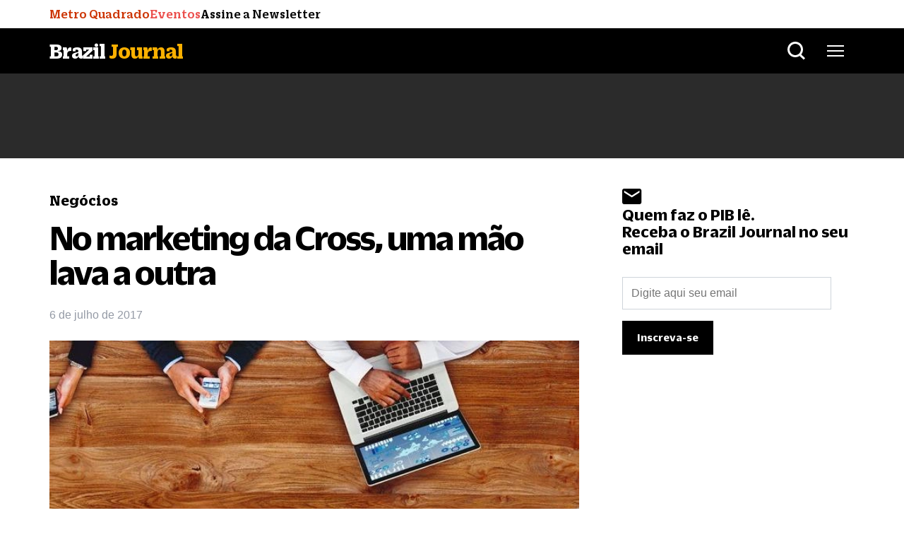

--- FILE ---
content_type: text/html; charset=utf-8
request_url: https://www.google.com/recaptcha/api2/aframe
body_size: 266
content:
<!DOCTYPE HTML><html><head><meta http-equiv="content-type" content="text/html; charset=UTF-8"></head><body><script nonce="sd4_5WCbc1Lmt5dLjWAwdA">/** Anti-fraud and anti-abuse applications only. See google.com/recaptcha */ try{var clients={'sodar':'https://pagead2.googlesyndication.com/pagead/sodar?'};window.addEventListener("message",function(a){try{if(a.source===window.parent){var b=JSON.parse(a.data);var c=clients[b['id']];if(c){var d=document.createElement('img');d.src=c+b['params']+'&rc='+(localStorage.getItem("rc::a")?sessionStorage.getItem("rc::b"):"");window.document.body.appendChild(d);sessionStorage.setItem("rc::e",parseInt(sessionStorage.getItem("rc::e")||0)+1);localStorage.setItem("rc::h",'1769034626986');}}}catch(b){}});window.parent.postMessage("_grecaptcha_ready", "*");}catch(b){}</script></body></html>